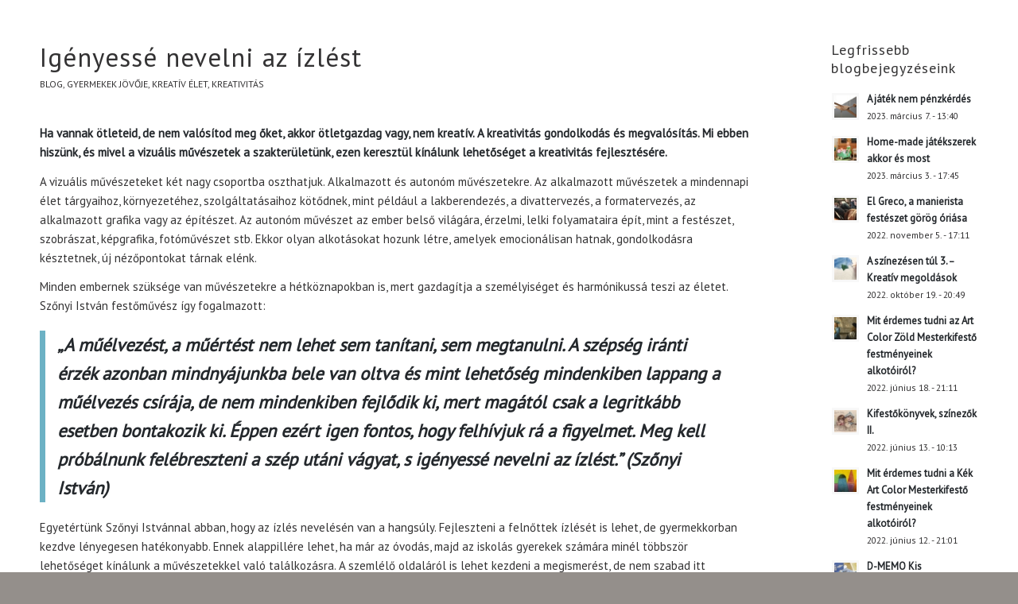

--- FILE ---
content_type: text/html; charset=UTF-8
request_url: https://designhands.hu/blog/igenyesse-nevelni-az-izlest/
body_size: 17081
content:
<!DOCTYPE html><html lang="hu" class="html_stretched responsive av-preloader-disabled av-default-lightbox  html_header_top html_logo_left html_main_nav_header html_menu_right html_large html_header_sticky html_header_shrinking html_header_topbar_active html_header_transparency html_mobile_menu_tablet html_header_searchicon html_content_align_center html_header_unstick_top_disabled html_header_stretch html_minimal_header html_elegant-blog html_modern-blog html_av-overlay-side html_av-overlay-side-minimal html_av-submenu-noclone html_entry_id_3489 av-cookies-no-cookie-consent av-no-preview html_text_menu_active "><head><meta charset="UTF-8" /><meta name="viewport" content="width=device-width, initial-scale=1"><meta name='robots' content='index, follow, max-image-preview:large, max-snippet:-1, max-video-preview:-1' /><link media="all" href="https://designhands.hu/wp-content/cache/autoptimize/css/autoptimize_3386a6aedbf521a906e1d0220491656a.css" rel="stylesheet"><title>Igényessé nevelni az ízlést - Designhands</title><link rel="canonical" href="https://designhands.hu/blog/igenyesse-nevelni-az-izlest/" /><meta property="og:locale" content="hu_HU" /><meta property="og:type" content="article" /><meta property="og:title" content="Igényessé nevelni az ízlést - Designhands" /><meta property="og:description" content="Ha vannak ötleteid, de nem valósítod meg őket, akkor ötletgazdag vagy, nem kreatív. A kreativitás gondolkodás és megvalósítás. Mi ebben hiszünk, és mivel a vizuális művészetek a szakterületünk, ezen keresztül kínálunk lehetőséget a kreativitás fejlesztésére. A vizuális művészeteket két nagy csoportba oszthatjuk. Alkalmazott és autonóm művészetekre. Az alkalmazott művészetek a mindennapi élet tárgyaihoz, környezetéhez, szolgáltatásaihoz [&hellip;]" /><meta property="og:url" content="https://designhands.hu/blog/igenyesse-nevelni-az-izlest/" /><meta property="og:site_name" content="Designhands" /><meta property="article:published_time" content="2021-08-12T11:45:43+00:00" /><meta property="article:modified_time" content="2022-05-04T09:48:01+00:00" /><meta property="og:image" content="https://designhands.hu/wp-content/uploads/2021/08/kavicsok-1.jpg" /><meta property="og:image:width" content="1920" /><meta property="og:image:height" content="1023" /><meta property="og:image:type" content="image/jpeg" /><meta name="author" content="DesingHands" /><meta name="twitter:card" content="summary_large_image" /><meta name="twitter:label1" content="Szerző:" /><meta name="twitter:data1" content="DesingHands" /><meta name="twitter:label2" content="Becsült olvasási idő" /><meta name="twitter:data2" content="5 perc" /> <script type="application/ld+json" class="yoast-schema-graph">{"@context":"https://schema.org","@graph":[{"@type":"Article","@id":"https://designhands.hu/blog/igenyesse-nevelni-az-izlest/#article","isPartOf":{"@id":"https://designhands.hu/blog/igenyesse-nevelni-az-izlest/"},"author":{"name":"DesingHands","@id":"https://designhands.hu/#/schema/person/bb0cff08b03126a6a26f20207bc7615a"},"headline":"Igényessé nevelni az ízlést","datePublished":"2021-08-12T11:45:43+00:00","dateModified":"2022-05-04T09:48:01+00:00","mainEntityOfPage":{"@id":"https://designhands.hu/blog/igenyesse-nevelni-az-izlest/"},"wordCount":1155,"commentCount":0,"publisher":{"@id":"https://designhands.hu/#organization"},"image":{"@id":"https://designhands.hu/blog/igenyesse-nevelni-az-izlest/#primaryimage"},"thumbnailUrl":"https://designhands.hu/wp-content/uploads/2021/08/kavicsok-1.jpg","keywords":["kreatív élet","kreativitás fejlesztés","mindennapos kreativitás"],"articleSection":["Blog","gyermekek jövője","kreatív élet","kreativitás"],"inLanguage":"hu","potentialAction":[{"@type":"CommentAction","name":"Comment","target":["https://designhands.hu/blog/igenyesse-nevelni-az-izlest/#respond"]}]},{"@type":"WebPage","@id":"https://designhands.hu/blog/igenyesse-nevelni-az-izlest/","url":"https://designhands.hu/blog/igenyesse-nevelni-az-izlest/","name":"Igényessé nevelni az ízlést - Designhands","isPartOf":{"@id":"https://designhands.hu/#website"},"primaryImageOfPage":{"@id":"https://designhands.hu/blog/igenyesse-nevelni-az-izlest/#primaryimage"},"image":{"@id":"https://designhands.hu/blog/igenyesse-nevelni-az-izlest/#primaryimage"},"thumbnailUrl":"https://designhands.hu/wp-content/uploads/2021/08/kavicsok-1.jpg","datePublished":"2021-08-12T11:45:43+00:00","dateModified":"2022-05-04T09:48:01+00:00","breadcrumb":{"@id":"https://designhands.hu/blog/igenyesse-nevelni-az-izlest/#breadcrumb"},"inLanguage":"hu","potentialAction":[{"@type":"ReadAction","target":["https://designhands.hu/blog/igenyesse-nevelni-az-izlest/"]}]},{"@type":"ImageObject","inLanguage":"hu","@id":"https://designhands.hu/blog/igenyesse-nevelni-az-izlest/#primaryimage","url":"https://designhands.hu/wp-content/uploads/2021/08/kavicsok-1.jpg","contentUrl":"https://designhands.hu/wp-content/uploads/2021/08/kavicsok-1.jpg","width":1920,"height":1023},{"@type":"BreadcrumbList","@id":"https://designhands.hu/blog/igenyesse-nevelni-az-izlest/#breadcrumb","itemListElement":[{"@type":"ListItem","position":1,"name":"Kezdőlap","item":"https://designhands.hu/kezdolap/"},{"@type":"ListItem","position":2,"name":"Igényessé nevelni az ízlést"}]},{"@type":"WebSite","@id":"https://designhands.hu/#website","url":"https://designhands.hu/","name":"Designhands","description":"Kezedben a kreativitás","publisher":{"@id":"https://designhands.hu/#organization"},"potentialAction":[{"@type":"SearchAction","target":{"@type":"EntryPoint","urlTemplate":"https://designhands.hu/?s={search_term_string}"},"query-input":"required name=search_term_string"}],"inLanguage":"hu"},{"@type":"Organization","@id":"https://designhands.hu/#organization","name":"Designhands","url":"https://designhands.hu/","logo":{"@type":"ImageObject","inLanguage":"hu","@id":"https://designhands.hu/#/schema/logo/image/","url":"https://designhands.hu/wp-content/uploads/2020/02/DH-logo_slogen.png","contentUrl":"https://designhands.hu/wp-content/uploads/2020/02/DH-logo_slogen.png","width":340,"height":156,"caption":"Designhands"},"image":{"@id":"https://designhands.hu/#/schema/logo/image/"}},{"@type":"Person","@id":"https://designhands.hu/#/schema/person/bb0cff08b03126a6a26f20207bc7615a","name":"DesingHands","image":{"@type":"ImageObject","inLanguage":"hu","@id":"https://designhands.hu/#/schema/person/image/","url":"https://secure.gravatar.com/avatar/c0794c7938cee4ff9c020f4640a8b0f1?s=96&d=mm&r=g","contentUrl":"https://secure.gravatar.com/avatar/c0794c7938cee4ff9c020f4640a8b0f1?s=96&d=mm&r=g","caption":"DesingHands"},"url":"https://designhands.hu/author/dhfounders/"}]}</script> <link rel='dns-prefetch' href='//s.w.org' /><link rel="alternate" type="application/rss+xml" title="Designhands &raquo; hírcsatorna" href="https://designhands.hu/feed/" /><link rel="alternate" type="application/rss+xml" title="Designhands &raquo; hozzászólás hírcsatorna" href="https://designhands.hu/comments/feed/" /><link rel="alternate" type="application/rss+xml" title="Designhands &raquo; Igényessé nevelni az ízlést hozzászólás hírcsatorna" href="https://designhands.hu/blog/igenyesse-nevelni-az-izlest/feed/" />  <script defer src="[data-uri]"></script> <script defer src="[data-uri]"></script> <link rel='stylesheet' id='dashicons-css'  href='https://designhands.hu/wp-includes/css/dashicons.min.css?ver=6.0.11' type='text/css' media='all' /><link rel='stylesheet' id='avia-merged-styles-css'  href='https://designhands.hu/wp-content/cache/autoptimize/css/autoptimize_single_58d73e0e4cb86398003ebbc3031e808a.css' type='text/css' media='all' /> <script type='text/javascript' src='https://designhands.hu/wp-includes/js/jquery/jquery.min.js?ver=3.6.0' id='jquery-core-js'></script> <script defer type='text/javascript' src='https://designhands.hu/wp-includes/js/jquery/jquery-migrate.min.js?ver=3.3.2' id='jquery-migrate-js'></script> <script defer type='text/javascript' src='https://designhands.hu/wp-content/cache/autoptimize/js/autoptimize_single_4bb607e93184e2b07244b28b7902bb39.js?ver=6.0.11' id='like-box-front-end-js'></script> <link rel="https://api.w.org/" href="https://designhands.hu/wp-json/" /><link rel="alternate" type="application/json" href="https://designhands.hu/wp-json/wp/v2/posts/3489" /><link rel="EditURI" type="application/rsd+xml" title="RSD" href="https://designhands.hu/xmlrpc.php?rsd" /><link rel="wlwmanifest" type="application/wlwmanifest+xml" href="https://designhands.hu/wp-includes/wlwmanifest.xml" /><meta name="generator" content="WordPress 6.0.11" /><link rel='shortlink' href='https://designhands.hu/?p=3489' /><link rel="alternate" type="application/json+oembed" href="https://designhands.hu/wp-json/oembed/1.0/embed?url=https%3A%2F%2Fdesignhands.hu%2Fblog%2Figenyesse-nevelni-az-izlest%2F" /><link rel="alternate" type="text/xml+oembed" href="https://designhands.hu/wp-json/oembed/1.0/embed?url=https%3A%2F%2Fdesignhands.hu%2Fblog%2Figenyesse-nevelni-az-izlest%2F&#038;format=xml" /> <script defer src="[data-uri]"></script> <script defer src="[data-uri]"></script> <link rel="profile" href="http://gmpg.org/xfn/11" /><link rel="alternate" type="application/rss+xml" title="Designhands RSS2 Feed" href="https://designhands.hu/feed/" /><link rel="pingback" href="https://designhands.hu/xmlrpc.php" /> <!--[if lt IE 9]><script src="https://designhands.hu/wp-content/themes/enfold/js/html5shiv.js"></script><![endif]--><link rel="icon" href="https://designhands.hu/wp-content/uploads/2020/01/favikon-copy.jpg" type="image/x-icon">  <script defer src="[data-uri]"></script> </head><body id="top" class="post-template-default single single-post postid-3489 single-format-standard wp-custom-logo  rtl_columns stretched pt_sans avia-responsive-images-support" itemscope="itemscope" itemtype="https://schema.org/WebPage" > <svg xmlns="http://www.w3.org/2000/svg" viewBox="0 0 0 0" width="0" height="0" focusable="false" role="none" style="visibility: hidden; position: absolute; left: -9999px; overflow: hidden;" ><defs><filter id="wp-duotone-dark-grayscale"><feColorMatrix color-interpolation-filters="sRGB" type="matrix" values=" .299 .587 .114 0 0 .299 .587 .114 0 0 .299 .587 .114 0 0 .299 .587 .114 0 0 " /><feComponentTransfer color-interpolation-filters="sRGB" ><feFuncR type="table" tableValues="0 0.49803921568627" /><feFuncG type="table" tableValues="0 0.49803921568627" /><feFuncB type="table" tableValues="0 0.49803921568627" /><feFuncA type="table" tableValues="1 1" /></feComponentTransfer><feComposite in2="SourceGraphic" operator="in" /></filter></defs></svg><svg xmlns="http://www.w3.org/2000/svg" viewBox="0 0 0 0" width="0" height="0" focusable="false" role="none" style="visibility: hidden; position: absolute; left: -9999px; overflow: hidden;" ><defs><filter id="wp-duotone-grayscale"><feColorMatrix color-interpolation-filters="sRGB" type="matrix" values=" .299 .587 .114 0 0 .299 .587 .114 0 0 .299 .587 .114 0 0 .299 .587 .114 0 0 " /><feComponentTransfer color-interpolation-filters="sRGB" ><feFuncR type="table" tableValues="0 1" /><feFuncG type="table" tableValues="0 1" /><feFuncB type="table" tableValues="0 1" /><feFuncA type="table" tableValues="1 1" /></feComponentTransfer><feComposite in2="SourceGraphic" operator="in" /></filter></defs></svg><svg xmlns="http://www.w3.org/2000/svg" viewBox="0 0 0 0" width="0" height="0" focusable="false" role="none" style="visibility: hidden; position: absolute; left: -9999px; overflow: hidden;" ><defs><filter id="wp-duotone-purple-yellow"><feColorMatrix color-interpolation-filters="sRGB" type="matrix" values=" .299 .587 .114 0 0 .299 .587 .114 0 0 .299 .587 .114 0 0 .299 .587 .114 0 0 " /><feComponentTransfer color-interpolation-filters="sRGB" ><feFuncR type="table" tableValues="0.54901960784314 0.98823529411765" /><feFuncG type="table" tableValues="0 1" /><feFuncB type="table" tableValues="0.71764705882353 0.25490196078431" /><feFuncA type="table" tableValues="1 1" /></feComponentTransfer><feComposite in2="SourceGraphic" operator="in" /></filter></defs></svg><svg xmlns="http://www.w3.org/2000/svg" viewBox="0 0 0 0" width="0" height="0" focusable="false" role="none" style="visibility: hidden; position: absolute; left: -9999px; overflow: hidden;" ><defs><filter id="wp-duotone-blue-red"><feColorMatrix color-interpolation-filters="sRGB" type="matrix" values=" .299 .587 .114 0 0 .299 .587 .114 0 0 .299 .587 .114 0 0 .299 .587 .114 0 0 " /><feComponentTransfer color-interpolation-filters="sRGB" ><feFuncR type="table" tableValues="0 1" /><feFuncG type="table" tableValues="0 0.27843137254902" /><feFuncB type="table" tableValues="0.5921568627451 0.27843137254902" /><feFuncA type="table" tableValues="1 1" /></feComponentTransfer><feComposite in2="SourceGraphic" operator="in" /></filter></defs></svg><svg xmlns="http://www.w3.org/2000/svg" viewBox="0 0 0 0" width="0" height="0" focusable="false" role="none" style="visibility: hidden; position: absolute; left: -9999px; overflow: hidden;" ><defs><filter id="wp-duotone-midnight"><feColorMatrix color-interpolation-filters="sRGB" type="matrix" values=" .299 .587 .114 0 0 .299 .587 .114 0 0 .299 .587 .114 0 0 .299 .587 .114 0 0 " /><feComponentTransfer color-interpolation-filters="sRGB" ><feFuncR type="table" tableValues="0 0" /><feFuncG type="table" tableValues="0 0.64705882352941" /><feFuncB type="table" tableValues="0 1" /><feFuncA type="table" tableValues="1 1" /></feComponentTransfer><feComposite in2="SourceGraphic" operator="in" /></filter></defs></svg><svg xmlns="http://www.w3.org/2000/svg" viewBox="0 0 0 0" width="0" height="0" focusable="false" role="none" style="visibility: hidden; position: absolute; left: -9999px; overflow: hidden;" ><defs><filter id="wp-duotone-magenta-yellow"><feColorMatrix color-interpolation-filters="sRGB" type="matrix" values=" .299 .587 .114 0 0 .299 .587 .114 0 0 .299 .587 .114 0 0 .299 .587 .114 0 0 " /><feComponentTransfer color-interpolation-filters="sRGB" ><feFuncR type="table" tableValues="0.78039215686275 1" /><feFuncG type="table" tableValues="0 0.94901960784314" /><feFuncB type="table" tableValues="0.35294117647059 0.47058823529412" /><feFuncA type="table" tableValues="1 1" /></feComponentTransfer><feComposite in2="SourceGraphic" operator="in" /></filter></defs></svg><svg xmlns="http://www.w3.org/2000/svg" viewBox="0 0 0 0" width="0" height="0" focusable="false" role="none" style="visibility: hidden; position: absolute; left: -9999px; overflow: hidden;" ><defs><filter id="wp-duotone-purple-green"><feColorMatrix color-interpolation-filters="sRGB" type="matrix" values=" .299 .587 .114 0 0 .299 .587 .114 0 0 .299 .587 .114 0 0 .299 .587 .114 0 0 " /><feComponentTransfer color-interpolation-filters="sRGB" ><feFuncR type="table" tableValues="0.65098039215686 0.40392156862745" /><feFuncG type="table" tableValues="0 1" /><feFuncB type="table" tableValues="0.44705882352941 0.4" /><feFuncA type="table" tableValues="1 1" /></feComponentTransfer><feComposite in2="SourceGraphic" operator="in" /></filter></defs></svg><svg xmlns="http://www.w3.org/2000/svg" viewBox="0 0 0 0" width="0" height="0" focusable="false" role="none" style="visibility: hidden; position: absolute; left: -9999px; overflow: hidden;" ><defs><filter id="wp-duotone-blue-orange"><feColorMatrix color-interpolation-filters="sRGB" type="matrix" values=" .299 .587 .114 0 0 .299 .587 .114 0 0 .299 .587 .114 0 0 .299 .587 .114 0 0 " /><feComponentTransfer color-interpolation-filters="sRGB" ><feFuncR type="table" tableValues="0.098039215686275 1" /><feFuncG type="table" tableValues="0 0.66274509803922" /><feFuncB type="table" tableValues="0.84705882352941 0.41960784313725" /><feFuncA type="table" tableValues="1 1" /></feComponentTransfer><feComposite in2="SourceGraphic" operator="in" /></filter></defs></svg><div id='wrap_all'><div id='main' class='all_colors' data-scroll-offset='116'><div class='container_wrap container_wrap_first main_color sidebar_right'><div class='container template-blog template-single-blog '><main class='content units av-content-small alpha '  role="main" itemscope="itemscope" itemtype="https://schema.org/Blog" ><article class='post-entry post-entry-type-standard post-entry-3489 post-loop-1 post-parity-odd post-entry-last single-big  post-3489 post type-post status-publish format-standard has-post-thumbnail hentry category-blog category-gyermekek-jovoje category-kreativ-elet category-kreativitas tag-kreativ-elet tag-kreativitas-fejlesztes tag-mindennapos-kreativitas'  itemscope="itemscope" itemtype="https://schema.org/BlogPosting" itemprop="blogPost" ><div class='blog-meta'></div><div class='entry-content-wrapper clearfix standard-content'><header class="entry-content-header"><div class="av-heading-wrapper"><h1 class='post-title entry-title '  itemprop="headline" ><a href='https://designhands.hu/blog/igenyesse-nevelni-az-izlest/' rel='bookmark' title='Permanent Link: Igényessé nevelni az ízlést'>Igényessé nevelni az ízlést<span class='post-format-icon minor-meta'></span></a></h1><span class="blog-categories minor-meta"><a href="https://designhands.hu/category/blog/" rel="tag">Blog</a>, <a href="https://designhands.hu/category/gyermekek-jovoje/" rel="tag">gyermekek jövője</a>, <a href="https://designhands.hu/category/kreativ-elet/" rel="tag">kreatív élet</a>, <a href="https://designhands.hu/category/kreativitas/" rel="tag">kreativitás</a> </span></div></header><span class="av-vertical-delimiter"></span><div class="entry-content"  itemprop="text" ><p></p><p></p><p><strong>Ha vannak ötleteid, de nem valósítod meg őket, akkor ötletgazdag vagy, nem kreatív. A kreativitás gondolkodás és megvalósítás. Mi ebben hiszünk, és mivel a vizuális művészetek a szakterületünk, ezen keresztül kínálunk lehetőséget a kreativitás fejlesztésére.</strong></p> <span id="more-3489"></span><p>A vizuális művészeteket két nagy csoportba oszthatjuk. Alkalmazott és autonóm művészetekre. Az alkalmazott művészetek a mindennapi élet tárgyaihoz, környezetéhez, szolgáltatásaihoz kötődnek, mint például a lakberendezés, a divattervezés, a formatervezés, az alkalmazott grafika vagy az építészet. Az autonóm művészet az ember belső világára, érzelmi, lelki folyamataira épít, mint a festészet, szobrászat, képgrafika, fotóművészet stb. Ekkor olyan alkotásokat hozunk létre, amelyek emocionálisan hatnak, gondolkodásra késztetnek, új nézőpontokat tárnak elénk.</p><p>Minden embernek szüksége van művészetekre a hétköznapokban is, mert gazdagítja a személyiséget és harmónikussá teszi az életet. Szőnyi István festőművész így fogalmazott:</p><blockquote class="wp-block-quote is-style-large"><p><strong>„A műélvezést, a műértést nem lehet sem tanítani, sem megtanulni. A szépség iránti érzék azonban mindnyájunkba bele van oltva és mint lehetőség mindenkiben lappang a műélvezés csírája, de nem mindenkiben fejlődik ki, mert magától csak a legritkább esetben bontakozik ki. Éppen ezért igen fontos, hogy felhívjuk rá a figyelmet. Meg kell próbálnunk felébreszteni a szép utáni vágyat, s igényessé nevelni az ízlést.” (Szőnyi István)</strong></p></blockquote><p>Egyetértünk Szőnyi Istvánnal abban, hogy az ízlés nevelésén van a hangsúly. Fejleszteni a felnőttek ízlését is lehet, de gyermekkorban kezdve lényegesen hatékonyabb. Ennek alappillére lehet, ha már az óvodás, majd az iskolás gyerekek számára minél többször lehetőséget kínálunk a művészetekkel való találkozásra. A szemlélő oldaláról is lehet kezdeni a megismerést, de nem szabad itt megállni, szükséges, hogy át is éljék a művészeti folyamatokat, hogy elmerüljenek egy-egy alkotásban.</p><p>Az ember élete is a művészettel indul. Minden kisgyerek firkál ­– ha más nincs kéznél egy pocsolyába mártott faággal­ –, építőkockákat pakol, konstruál, táncol, énekel, tapogat, megismer, szemlélődik. Kíváncsisága határtalan. Majd ahogy nő, ezt az érdeklődést gyakran elveszíti, ami iskolás korra már látványossá válik.</p><figure class="wp-block-image size-large"><img width="1030" height="549"  alt=""  data-srcset="https://designhands.hu/wp-content/uploads/2021/08/zsirkreta-gyerekkez-2-1030x549.jpg 1030w, https://designhands.hu/wp-content/uploads/2021/08/zsirkreta-gyerekkez-2-768x409.jpg 768w, https://designhands.hu/wp-content/uploads/2021/08/zsirkreta-gyerekkez-2-1536x818.jpg 1536w, https://designhands.hu/wp-content/uploads/2021/08/zsirkreta-gyerekkez-2-1500x799.jpg 1500w, https://designhands.hu/wp-content/uploads/2021/08/zsirkreta-gyerekkez-2-705x376.jpg 705w, https://designhands.hu/wp-content/uploads/2021/08/zsirkreta-gyerekkez-2.jpg 1920w"  data-src="https://designhands.hu/wp-content/uploads/2021/08/zsirkreta-gyerekkez-2-1030x549.jpg" data-sizes="(max-width: 1030px) 100vw, 1030px" class="wp-image-4229 lazyload" src="[data-uri]" /><noscript><img width="1030" height="549" src="https://designhands.hu/wp-content/uploads/2021/08/zsirkreta-gyerekkez-2-1030x549.jpg" alt="" class="wp-image-4229" srcset="https://designhands.hu/wp-content/uploads/2021/08/zsirkreta-gyerekkez-2-1030x549.jpg 1030w, https://designhands.hu/wp-content/uploads/2021/08/zsirkreta-gyerekkez-2-768x409.jpg 768w, https://designhands.hu/wp-content/uploads/2021/08/zsirkreta-gyerekkez-2-1536x818.jpg 1536w, https://designhands.hu/wp-content/uploads/2021/08/zsirkreta-gyerekkez-2-1500x799.jpg 1500w, https://designhands.hu/wp-content/uploads/2021/08/zsirkreta-gyerekkez-2-705x376.jpg 705w, https://designhands.hu/wp-content/uploads/2021/08/zsirkreta-gyerekkez-2.jpg 1920w" sizes="(max-width: 1030px) 100vw, 1030px" /></noscript></figure><p>A mindenkori oktatáspolitika által meghatározott tanmenet szerint a rajz vagy vizuális kultúra órák keretében volna lehetőség arra, hogy a gyerekek a képző- és iparművészettel, design-nal alaposabban megismerkedjenek. Viszont ezek az alkalmak nem tudják megteremteni azt a közeget, teremtő környezetet, hangulatot, amiben a képzelet szárnyra kaphat. A meghatározott időkeret kevés – heti egy óra – és az esetek többségében a hely sem igazán ideális.</p><p>Ahogyan azt a szülők más tantárgyak esetében is tapasztalhatják, szülői beavatkozás nélkül érdemi eredmény nem jön létre. Ha a szülők otthoni keretek között nem avatják be gyerekeiket a művészet rejtelmeibe, az iskolában megszerzett ismeret nem biztos, hogy elég lesz. Pedig a művészet, a kultúra körülvesz bennünket bármerre járunk, bármit csinálunk. Nem nehéz végiggondolni&#8230; Amikor könyvet veszünk a kezünkbe. Amikor színházi előadás vagy filmet nézünk. Amikor öltözködünk. Amikor berendezzük a lakásunkat. És amikor elutazunk a világ számos tájára, megcsodálni a műemlékeket.</p><p>Vagyis felhasználói vagyunk a minket körülvevő tárgyaknak, de keveset nem tudunk róluk. Ki készítette? Hogyan? Milyen anyagból? Mikor? És persze, miért? Sok kérdés, melyek megválaszolására, a művészetek szélesebb körű ismeretére lenne szükség! Érezted már ezt? Ha igen, akkor jó helyen jársz, mert mi pont ennek a tudásnak a megszerzését kínáljuk neked és gyermekednek.</p><p>Kérdezed, hogy ez miért lesz jó a gyereknek? Azért, hogy széles látókörű, művelt, sokoldalúan kreatív, nyitott személyiséggé váljon. Olyan emberré, aki egyrészt egyensúlyban van a környezetével és a világgal, másrészt aki a jövő kínálta munkaerőpiacon megállja a helyét. Évek óta köztudott tény, hogy a jövő iparágai a kreatív embereket fogják keresni, mert a gyorsan változó világban a kreatív ember jobban tud alkalmazkodni, vagyis fejlődni. Ezért érthetetlen, miért tekinti az iskola &#8211; szerte a világon &#8211; a legfontosabb tantárgyaknak azokat, melyek leginkább a tananyag visszamondását kívánják meg a gyerekektől és nem késztetnek bárminemű kreálásra vagy gondolkodásra. Senki nem vitatja, hogy az összes tantárgy oktatási anyaga az egyetemes kultúra része, ezek ismerete igenis lényeges. De az arányok nagyon eltolódtak, a kreativitást fejlesztő tárgyakat hátrányos helyzetbe hozva. A nyugati világ egészének oktatására elmondható &#8211;<meta charset="utf-8">ilyen értelemben ez nem nemzeti sajátosság-, hogy ez a folyamat nagyon régen elkezdődött, és kevés működő, változást is hozó kezdeményezést látunk ennek átalakítására. Így marad az iskolán kívüli fejlesztés, a művészeti foglalkozások, szakkörök és a lelkes szülők, akik próbálják a művészeti és kreatív tevékenységekbe is beavatni gyerekeiket.</p><p>Mi, akik jól ismerjük a művészeti oktatást, szeretnénk segíteni azoknak a szülőknek, akik egyetértenek velünk. Te, aki most olvasod ezt az írást, már jó úton jársz! Egy lépés választ el attól, hogy részese legyél annak az izgalmas kalandnak, amit felkínálunk neked. <a href="https://designhands.hu/tandem-online-kreativ-feladatkartyak/" target="_blank" rel="noreferrer noopener">Indulhat a közös játék TANDEM Online Kreatív Feladatkártyákkal, amit ezen az oldalon érsz el! </a></p></div><span class='post-meta-infos'><time class='date-container minor-meta updated' >2021. augusztus 12.</time><span class='text-sep text-sep-date'>/</span><span class='comment-container minor-meta'><a href="https://designhands.hu/blog/igenyesse-nevelni-az-izlest/#respond" class="comments-link" >0 Hozzászólások</a></span><span class='text-sep text-sep-comment'>/</span><span class="blog-author minor-meta">by <span class="entry-author-link"  itemprop="author" ><span class="author"><span class="fn"><a href="https://designhands.hu/author/dhfounders/" title="DesingHands bejegyzése" rel="author">DesingHands</a></span></span></span></span></span><footer class="entry-footer"><span class="blog-tags minor-meta"><strong>Tags:</strong><span> <a href="https://designhands.hu/tag/kreativ-elet/" rel="tag">kreatív élet</a>, <a href="https://designhands.hu/tag/kreativitas-fejlesztes/" rel="tag">kreativitás fejlesztés</a>, <a href="https://designhands.hu/tag/mindennapos-kreativitas/" rel="tag">mindennapos kreativitás</a></span></span><div class='av-social-sharing-box av-social-sharing-box-default av-social-sharing-box-fullwidth'><div class="av-share-box"><h5 class='av-share-link-description av-no-toc '>Bejegyzés megosztása</h5><ul class="av-share-box-list noLightbox"><li class='av-share-link av-social-link-facebook' ><a target="_blank" aria-label="Megosztás Facebook" href='https://www.facebook.com/sharer.php?u=https://designhands.hu/blog/igenyesse-nevelni-az-izlest/&#038;t=Ig%C3%A9nyess%C3%A9%20nevelni%20az%20%C3%ADzl%C3%A9st' aria-hidden='false' data-av_icon='' data-av_iconfont='entypo-fontello' title='' data-avia-related-tooltip='Megosztás Facebook' rel="noopener"><span class='avia_hidden_link_text'>Megosztás Facebook</span></a></li><li class='av-share-link av-social-link-mail' ><a  aria-label="Megosztás emailben" href='mailto:?subject=Ig%C3%A9nyess%C3%A9%20nevelni%20az%20%C3%ADzl%C3%A9st&#038;body=https://designhands.hu/blog/igenyesse-nevelni-az-izlest/' aria-hidden='false' data-av_icon='' data-av_iconfont='entypo-fontello' title='' data-avia-related-tooltip='Megosztás emailben'><span class='avia_hidden_link_text'>Megosztás emailben</span></a></li></ul></div></div></footer><div class='post_delimiter'></div></div><div class='post_author_timeline'></div><span class='hidden'> <span class='av-structured-data'  itemprop="image" itemscope="itemscope" itemtype="https://schema.org/ImageObject" > <span itemprop='url'>https://designhands.hu/wp-content/uploads/2021/08/kavicsok-1.jpg</span> <span itemprop='height'>1023</span> <span itemprop='width'>1920</span> </span> <span class='av-structured-data'  itemprop="publisher" itemtype="https://schema.org/Organization" itemscope="itemscope" > <span itemprop='name'>DesingHands</span> <span itemprop='logo' itemscope itemtype='https://schema.org/ImageObject'> <span itemprop='url'>https://designhands.hu/wp-content/uploads/2023/03/dh-logo-2023.png</span> </span> </span><span class='av-structured-data'  itemprop="author" itemscope="itemscope" itemtype="https://schema.org/Person" ><span itemprop='name'>DesingHands</span></span><span class='av-structured-data'  itemprop="datePublished" datetime="2021-08-12T13:45:43+02:00" >2021-08-12 13:45:43</span><span class='av-structured-data'  itemprop="dateModified" itemtype="https://schema.org/dateModified" >2022-05-04 11:48:01</span><span class='av-structured-data'  itemprop="mainEntityOfPage" itemtype="https://schema.org/mainEntityOfPage" ><span itemprop='name'>Igényessé nevelni az ízlést</span></span></span></article><div class='single-big'></div><div class ='related_posts clearfix av-related-style-full'><h5 class='related_title'>Ez is érdekelheti:</h5><div class='related_entries_container '><div class='av_one_half no_margin  alpha relThumb relThumb1 relThumbOdd post-format-standard related_column'> <a href='https://designhands.hu/blog/a-szinezesen-tul-3-kreativ-megoldasok/' class='relThumWrap noLightbox' title='A színezésen túl 3. &#8211; Kreatív megoldások'> <span class='related_image_wrap' ><img width="180" height="180"   alt="" title="kiemelt kep04" loading="lazy" data-srcset="https://designhands.hu/wp-content/uploads/2022/10/kiemelt-kep04-180x180.jpg 180w, https://designhands.hu/wp-content/uploads/2022/10/kiemelt-kep04-80x80.jpg 80w, https://designhands.hu/wp-content/uploads/2022/10/kiemelt-kep04-36x36.jpg 36w"  data-src="https://designhands.hu/wp-content/uploads/2022/10/kiemelt-kep04-180x180.jpg" data-sizes="(max-width: 180px) 100vw, 180px" class="wp-image-5293 avia-img-lazy-loading-5293 attachment-square size-square wp-post-image lazyload" src="[data-uri]" /><noscript><img width="180" height="180" src="https://designhands.hu/wp-content/uploads/2022/10/kiemelt-kep04-180x180.jpg" class="wp-image-5293 avia-img-lazy-loading-5293 attachment-square size-square wp-post-image" alt="" title="kiemelt kep04" loading="lazy" srcset="https://designhands.hu/wp-content/uploads/2022/10/kiemelt-kep04-180x180.jpg 180w, https://designhands.hu/wp-content/uploads/2022/10/kiemelt-kep04-80x80.jpg 80w, https://designhands.hu/wp-content/uploads/2022/10/kiemelt-kep04-36x36.jpg 36w" sizes="(max-width: 180px) 100vw, 180px" /></noscript> <span class='related-format-icon '><span class='related-format-icon-inner' aria-hidden='true' data-av_icon='' data-av_iconfont='entypo-fontello'></span></span> </span><strong class='av-related-title'>A színezésen túl 3. &#8211; Kreatív megoldások</strong> </a></div><div class='av_one_half no_margin   relThumb relThumb2 relThumbEven post-format-standard related_column'> <a href='https://designhands.hu/blog/minden-fecni-szamit/' class='relThumWrap noLightbox' title='Minden fecni számít'> <span class='related_image_wrap' ><img width="180" height="180"   alt="" title="fecni 01" loading="lazy" data-srcset="https://designhands.hu/wp-content/uploads/2022/04/fecni-01-180x180.jpg 180w, https://designhands.hu/wp-content/uploads/2022/04/fecni-01-80x80.jpg 80w, https://designhands.hu/wp-content/uploads/2022/04/fecni-01-36x36.jpg 36w"  data-src="https://designhands.hu/wp-content/uploads/2022/04/fecni-01-180x180.jpg" data-sizes="(max-width: 180px) 100vw, 180px" class="wp-image-4515 avia-img-lazy-loading-4515 attachment-square size-square wp-post-image lazyload" src="[data-uri]" /><noscript><img width="180" height="180" src="https://designhands.hu/wp-content/uploads/2022/04/fecni-01-180x180.jpg" class="wp-image-4515 avia-img-lazy-loading-4515 attachment-square size-square wp-post-image" alt="" title="fecni 01" loading="lazy" srcset="https://designhands.hu/wp-content/uploads/2022/04/fecni-01-180x180.jpg 180w, https://designhands.hu/wp-content/uploads/2022/04/fecni-01-80x80.jpg 80w, https://designhands.hu/wp-content/uploads/2022/04/fecni-01-36x36.jpg 36w" sizes="(max-width: 180px) 100vw, 180px" /></noscript> <span class='related-format-icon '><span class='related-format-icon-inner' aria-hidden='true' data-av_icon='' data-av_iconfont='entypo-fontello'></span></span> </span><strong class='av-related-title'>Minden fecni számít</strong> </a></div><div class='av_one_half no_margin   relThumb relThumb3 relThumbOdd post-format-standard related_column'> <a href='https://designhands.hu/blog/home-made-jatekszerek-akkor-es-most/' class='relThumWrap noLightbox' title='Home-made játékszerek akkor és most'> <span class='related_image_wrap' ><img width="180" height="180"   alt="" title="Home-made jatekok kiemelt kep" loading="lazy" data-srcset="https://designhands.hu/wp-content/uploads/2023/03/Home-made-jatekok-kiemelt-kep-180x180.jpg 180w, https://designhands.hu/wp-content/uploads/2023/03/Home-made-jatekok-kiemelt-kep-80x80.jpg 80w, https://designhands.hu/wp-content/uploads/2023/03/Home-made-jatekok-kiemelt-kep-36x36.jpg 36w"  data-src="https://designhands.hu/wp-content/uploads/2023/03/Home-made-jatekok-kiemelt-kep-180x180.jpg" data-sizes="(max-width: 180px) 100vw, 180px" class="wp-image-5549 avia-img-lazy-loading-5549 attachment-square size-square wp-post-image lazyload" src="[data-uri]" /><noscript><img width="180" height="180" src="https://designhands.hu/wp-content/uploads/2023/03/Home-made-jatekok-kiemelt-kep-180x180.jpg" class="wp-image-5549 avia-img-lazy-loading-5549 attachment-square size-square wp-post-image" alt="" title="Home-made jatekok kiemelt kep" loading="lazy" srcset="https://designhands.hu/wp-content/uploads/2023/03/Home-made-jatekok-kiemelt-kep-180x180.jpg 180w, https://designhands.hu/wp-content/uploads/2023/03/Home-made-jatekok-kiemelt-kep-80x80.jpg 80w, https://designhands.hu/wp-content/uploads/2023/03/Home-made-jatekok-kiemelt-kep-36x36.jpg 36w" sizes="(max-width: 180px) 100vw, 180px" /></noscript> <span class='related-format-icon '><span class='related-format-icon-inner' aria-hidden='true' data-av_icon='' data-av_iconfont='entypo-fontello'></span></span> </span><strong class='av-related-title'>Home-made játékszerek akkor és most</strong> </a></div><div class='av_one_half no_margin   relThumb relThumb4 relThumbEven post-format-standard related_column'> <a href='https://designhands.hu/blog/el-greco-a-manierista-festeszet-gorog-oriasa%ef%bf%bc/' class='relThumWrap noLightbox' title='El Greco, a manierista festészet görög óriása￼'> <span class='related_image_wrap' ><img width="180" height="180"   alt="" title="El Greco kiemelt kep" loading="lazy" data-srcset="https://designhands.hu/wp-content/uploads/2022/11/El-Greco-kiemelt-kep-180x180.jpg 180w, https://designhands.hu/wp-content/uploads/2022/11/El-Greco-kiemelt-kep-80x80.jpg 80w, https://designhands.hu/wp-content/uploads/2022/11/El-Greco-kiemelt-kep-36x36.jpg 36w"  data-src="https://designhands.hu/wp-content/uploads/2022/11/El-Greco-kiemelt-kep-180x180.jpg" data-sizes="(max-width: 180px) 100vw, 180px" class="wp-image-5379 avia-img-lazy-loading-5379 attachment-square size-square wp-post-image lazyload" src="[data-uri]" /><noscript><img width="180" height="180" src="https://designhands.hu/wp-content/uploads/2022/11/El-Greco-kiemelt-kep-180x180.jpg" class="wp-image-5379 avia-img-lazy-loading-5379 attachment-square size-square wp-post-image" alt="" title="El Greco kiemelt kep" loading="lazy" srcset="https://designhands.hu/wp-content/uploads/2022/11/El-Greco-kiemelt-kep-180x180.jpg 180w, https://designhands.hu/wp-content/uploads/2022/11/El-Greco-kiemelt-kep-80x80.jpg 80w, https://designhands.hu/wp-content/uploads/2022/11/El-Greco-kiemelt-kep-36x36.jpg 36w" sizes="(max-width: 180px) 100vw, 180px" /></noscript> <span class='related-format-icon '><span class='related-format-icon-inner' aria-hidden='true' data-av_icon='' data-av_iconfont='entypo-fontello'></span></span> </span><strong class='av-related-title'>El Greco, a manierista festészet görög óriása￼</strong> </a></div><div class='av_one_half no_margin   relThumb relThumb5 relThumbOdd post-format-standard related_column'> <a href='https://designhands.hu/blog/mit-erdemes-tudni-az-art-color-zold-mesterkifesto-festmenyeinek-alkotoirol/' class='relThumWrap noLightbox' title='Mit érdemes tudni az Art Color Zöld Mesterkifestő festményeinek alkotóiról?'> <span class='related_image_wrap' ><img width="180" height="180"   alt="" title="Zold kifesto kiemelt kep" loading="lazy" data-srcset="https://designhands.hu/wp-content/uploads/2022/06/Zold-kifesto-kiemelt-kep-2-180x180.jpg 180w, https://designhands.hu/wp-content/uploads/2022/06/Zold-kifesto-kiemelt-kep-2-80x80.jpg 80w, https://designhands.hu/wp-content/uploads/2022/06/Zold-kifesto-kiemelt-kep-2-36x36.jpg 36w"  data-src="https://designhands.hu/wp-content/uploads/2022/06/Zold-kifesto-kiemelt-kep-2-180x180.jpg" data-sizes="(max-width: 180px) 100vw, 180px" class="wp-image-4901 avia-img-lazy-loading-4901 attachment-square size-square wp-post-image lazyload" src="[data-uri]" /><noscript><img width="180" height="180" src="https://designhands.hu/wp-content/uploads/2022/06/Zold-kifesto-kiemelt-kep-2-180x180.jpg" class="wp-image-4901 avia-img-lazy-loading-4901 attachment-square size-square wp-post-image" alt="" title="Zold kifesto kiemelt kep" loading="lazy" srcset="https://designhands.hu/wp-content/uploads/2022/06/Zold-kifesto-kiemelt-kep-2-180x180.jpg 180w, https://designhands.hu/wp-content/uploads/2022/06/Zold-kifesto-kiemelt-kep-2-80x80.jpg 80w, https://designhands.hu/wp-content/uploads/2022/06/Zold-kifesto-kiemelt-kep-2-36x36.jpg 36w" sizes="(max-width: 180px) 100vw, 180px" /></noscript> <span class='related-format-icon '><span class='related-format-icon-inner' aria-hidden='true' data-av_icon='' data-av_iconfont='entypo-fontello'></span></span> </span><strong class='av-related-title'>Mit érdemes tudni az Art Color Zöld Mesterkifestő festményeinek alkotóiról?</strong> </a></div><div class='av_one_half no_margin  omega relThumb relThumb6 relThumbEven post-format-standard related_column'> <a href='https://designhands.hu/blog/miert-eppen-tandem/' class='relThumWrap noLightbox' title='Miért éppen TANDEM?'> <span class='related_image_wrap' ><img width="180" height="180"   alt="" title="Tandem kiemelt kep" loading="lazy" data-srcset="https://designhands.hu/wp-content/uploads/2022/05/Tandem-kiemelt-kep-180x180.jpg 180w, https://designhands.hu/wp-content/uploads/2022/05/Tandem-kiemelt-kep-80x80.jpg 80w, https://designhands.hu/wp-content/uploads/2022/05/Tandem-kiemelt-kep-36x36.jpg 36w"  data-src="https://designhands.hu/wp-content/uploads/2022/05/Tandem-kiemelt-kep-180x180.jpg" data-sizes="(max-width: 180px) 100vw, 180px" class="wp-image-4566 avia-img-lazy-loading-4566 attachment-square size-square wp-post-image lazyload" src="[data-uri]" /><noscript><img width="180" height="180" src="https://designhands.hu/wp-content/uploads/2022/05/Tandem-kiemelt-kep-180x180.jpg" class="wp-image-4566 avia-img-lazy-loading-4566 attachment-square size-square wp-post-image" alt="" title="Tandem kiemelt kep" loading="lazy" srcset="https://designhands.hu/wp-content/uploads/2022/05/Tandem-kiemelt-kep-180x180.jpg 180w, https://designhands.hu/wp-content/uploads/2022/05/Tandem-kiemelt-kep-80x80.jpg 80w, https://designhands.hu/wp-content/uploads/2022/05/Tandem-kiemelt-kep-36x36.jpg 36w" sizes="(max-width: 180px) 100vw, 180px" /></noscript> <span class='related-format-icon '><span class='related-format-icon-inner' aria-hidden='true' data-av_icon='' data-av_iconfont='entypo-fontello'></span></span> </span><strong class='av-related-title'>Miért éppen TANDEM?</strong> </a></div></div></div><div class='comment-entry post-entry'><div class='comment_meta_container'><div class='side-container-comment'><div class='side-container-comment-inner'> <span class='comment-count'>0</span> <span class='comment-text'>válaszok</span> <span class='center-border center-border-left'></span> <span class='center-border center-border-right'></span></div></div></div><div class='comment_container'><h3 class='miniheading '>Hagyjon egy választ</h3><span class='minitext'>Want to join the discussion? <br/>Feel free to contribute!</span><div id="respond" class="comment-respond"><h3 id="reply-title" class="comment-reply-title">Vélemény, hozzászólás? <small><a rel="nofollow" id="cancel-comment-reply-link" href="/blog/igenyesse-nevelni-az-izlest/#respond" style="display:none;">Kilépés a válaszból</a></small></h3><form action="https://designhands.hu/wp-comments-post.php" method="post" id="commentform" class="comment-form"><p class="comment-notes"><span id="email-notes">Az e-mail-címet nem tesszük közzé.</span> <span class="required-field-message" aria-hidden="true">A kötelező mezőket <span class="required" aria-hidden="true">*</span> karakterrel jelöltük</span></p><p class="comment-form-author"><label for="author">Név <span class="required" aria-hidden="true">*</span></label> <input id="author" name="author" type="text" value="" size="30" maxlength="245" required="required" /></p><p class="comment-form-email"><label for="email">E-mail cím <span class="required" aria-hidden="true">*</span></label> <input id="email" name="email" type="text" value="" size="30" maxlength="100" aria-describedby="email-notes" required="required" /></p><p class="comment-form-url"><label for="url">Honlap</label> <input id="url" name="url" type="text" value="" size="30" maxlength="200" /></p><p class="comment-form-cookies-consent"><input id="wp-comment-cookies-consent" name="wp-comment-cookies-consent" type="checkbox" value="yes" /> <label for="wp-comment-cookies-consent">A nevem, e-mail-címem, és weboldalcímem mentése a böngészőben a következő hozzászólásomhoz.</label></p><p class="comment-form-comment"><label for="comment">Hozzászólás <span class="required" aria-hidden="true">*</span></label><textarea id="comment" name="comment" cols="45" rows="8" maxlength="65525" required="required"></textarea></p><p class="form-submit"><input name="submit" type="submit" id="submit" class="submit" value="Hozzászólás küldése" /> <input type='hidden' name='comment_post_ID' value='3489' id='comment_post_ID' /> <input type='hidden' name='comment_parent' id='comment_parent' value='0' /></p><p style="display: none;"><input type="hidden" id="akismet_comment_nonce" name="akismet_comment_nonce" value="d8f2f9c98b" /></p><p style="display: none !important;" class="akismet-fields-container" data-prefix="ak_"><label>&#916;<textarea name="ak_hp_textarea" cols="45" rows="8" maxlength="100"></textarea></label><input type="hidden" id="ak_js_1" name="ak_js" value="76"/><script defer src="[data-uri]"></script></p></form></div></div></div></main><aside class='sidebar sidebar_right  smartphones_sidebar_active alpha units'  role="complementary" itemscope="itemscope" itemtype="https://schema.org/WPSideBar" ><div class='inner_sidebar extralight-border'><section id="newsbox-2" class="widget clearfix newsbox"><h3 class="widgettitle">Legfrissebb blogbejegyzéseink</h3><ul class="news-wrap image_size_widget"><li class="news-content post-format-standard"><a class='news-link' title='A játék nem pénzkérdés' href='https://designhands.hu/blog/a-jatek-nem-penzkerdes/'><span class='news-thumb '><img width="36" height="36"   alt="" loading="lazy" data-srcset="https://designhands.hu/wp-content/uploads/2023/03/fa-madar-36x36.jpg 36w, https://designhands.hu/wp-content/uploads/2023/03/fa-madar-80x80.jpg 80w, https://designhands.hu/wp-content/uploads/2023/03/fa-madar-180x180.jpg 180w"  data-src="https://designhands.hu/wp-content/uploads/2023/03/fa-madar-36x36.jpg" data-sizes="(max-width: 36px) 100vw, 36px" class="wp-image-5595 avia-img-lazy-loading-5595 attachment-widget size-widget wp-post-image lazyload" src="[data-uri]" /><noscript><img width="36" height="36" src="https://designhands.hu/wp-content/uploads/2023/03/fa-madar-36x36.jpg" class="wp-image-5595 avia-img-lazy-loading-5595 attachment-widget size-widget wp-post-image" alt="" loading="lazy" srcset="https://designhands.hu/wp-content/uploads/2023/03/fa-madar-36x36.jpg 36w, https://designhands.hu/wp-content/uploads/2023/03/fa-madar-80x80.jpg 80w, https://designhands.hu/wp-content/uploads/2023/03/fa-madar-180x180.jpg 180w" sizes="(max-width: 36px) 100vw, 36px" /></noscript></span><strong class='news-headline'>A játék nem pénzkérdés<span class='news-time'>2023. március 7. - 13:40</span></strong></a></li><li class="news-content post-format-standard"><a class='news-link' title='Home-made játékszerek akkor és most' href='https://designhands.hu/blog/home-made-jatekszerek-akkor-es-most/'><span class='news-thumb '><img width="36" height="36"   alt="" loading="lazy" data-srcset="https://designhands.hu/wp-content/uploads/2023/03/Home-made-jatekok-kiemelt-kep-36x36.jpg 36w, https://designhands.hu/wp-content/uploads/2023/03/Home-made-jatekok-kiemelt-kep-80x80.jpg 80w, https://designhands.hu/wp-content/uploads/2023/03/Home-made-jatekok-kiemelt-kep-180x180.jpg 180w"  data-src="https://designhands.hu/wp-content/uploads/2023/03/Home-made-jatekok-kiemelt-kep-36x36.jpg" data-sizes="(max-width: 36px) 100vw, 36px" class="wp-image-5549 avia-img-lazy-loading-5549 attachment-widget size-widget wp-post-image lazyload" src="[data-uri]" /><noscript><img width="36" height="36" src="https://designhands.hu/wp-content/uploads/2023/03/Home-made-jatekok-kiemelt-kep-36x36.jpg" class="wp-image-5549 avia-img-lazy-loading-5549 attachment-widget size-widget wp-post-image" alt="" loading="lazy" srcset="https://designhands.hu/wp-content/uploads/2023/03/Home-made-jatekok-kiemelt-kep-36x36.jpg 36w, https://designhands.hu/wp-content/uploads/2023/03/Home-made-jatekok-kiemelt-kep-80x80.jpg 80w, https://designhands.hu/wp-content/uploads/2023/03/Home-made-jatekok-kiemelt-kep-180x180.jpg 180w" sizes="(max-width: 36px) 100vw, 36px" /></noscript></span><strong class='news-headline'>Home-made játékszerek akkor és most<span class='news-time'>2023. március 3. - 17:45</span></strong></a></li><li class="news-content post-format-standard"><a class='news-link' title='El Greco, a manierista festészet görög óriása￼' href='https://designhands.hu/blog/el-greco-a-manierista-festeszet-gorog-oriasa%ef%bf%bc/'><span class='news-thumb '><img width="36" height="36"   alt="" loading="lazy" data-srcset="https://designhands.hu/wp-content/uploads/2022/11/El-Greco-kiemelt-kep-36x36.jpg 36w, https://designhands.hu/wp-content/uploads/2022/11/El-Greco-kiemelt-kep-80x80.jpg 80w, https://designhands.hu/wp-content/uploads/2022/11/El-Greco-kiemelt-kep-180x180.jpg 180w"  data-src="https://designhands.hu/wp-content/uploads/2022/11/El-Greco-kiemelt-kep-36x36.jpg" data-sizes="(max-width: 36px) 100vw, 36px" class="wp-image-5379 avia-img-lazy-loading-5379 attachment-widget size-widget wp-post-image lazyload" src="[data-uri]" /><noscript><img width="36" height="36" src="https://designhands.hu/wp-content/uploads/2022/11/El-Greco-kiemelt-kep-36x36.jpg" class="wp-image-5379 avia-img-lazy-loading-5379 attachment-widget size-widget wp-post-image" alt="" loading="lazy" srcset="https://designhands.hu/wp-content/uploads/2022/11/El-Greco-kiemelt-kep-36x36.jpg 36w, https://designhands.hu/wp-content/uploads/2022/11/El-Greco-kiemelt-kep-80x80.jpg 80w, https://designhands.hu/wp-content/uploads/2022/11/El-Greco-kiemelt-kep-180x180.jpg 180w" sizes="(max-width: 36px) 100vw, 36px" /></noscript></span><strong class='news-headline'>El Greco, a manierista festészet görög óriása￼<span class='news-time'>2022. november 5. - 17:11</span></strong></a></li><li class="news-content post-format-standard"><a class='news-link' title='A színezésen túl 3. &#8211; Kreatív megoldások' href='https://designhands.hu/blog/a-szinezesen-tul-3-kreativ-megoldasok/'><span class='news-thumb '><img width="36" height="36"   alt="" loading="lazy" data-srcset="https://designhands.hu/wp-content/uploads/2022/10/kiemelt-kep04-36x36.jpg 36w, https://designhands.hu/wp-content/uploads/2022/10/kiemelt-kep04-80x80.jpg 80w, https://designhands.hu/wp-content/uploads/2022/10/kiemelt-kep04-180x180.jpg 180w"  data-src="https://designhands.hu/wp-content/uploads/2022/10/kiemelt-kep04-36x36.jpg" data-sizes="(max-width: 36px) 100vw, 36px" class="wp-image-5293 avia-img-lazy-loading-5293 attachment-widget size-widget wp-post-image lazyload" src="[data-uri]" /><noscript><img width="36" height="36" src="https://designhands.hu/wp-content/uploads/2022/10/kiemelt-kep04-36x36.jpg" class="wp-image-5293 avia-img-lazy-loading-5293 attachment-widget size-widget wp-post-image" alt="" loading="lazy" srcset="https://designhands.hu/wp-content/uploads/2022/10/kiemelt-kep04-36x36.jpg 36w, https://designhands.hu/wp-content/uploads/2022/10/kiemelt-kep04-80x80.jpg 80w, https://designhands.hu/wp-content/uploads/2022/10/kiemelt-kep04-180x180.jpg 180w" sizes="(max-width: 36px) 100vw, 36px" /></noscript></span><strong class='news-headline'>A színezésen túl 3. &#8211; Kreatív megoldások<span class='news-time'>2022. október 19. - 20:49</span></strong></a></li><li class="news-content post-format-standard"><a class='news-link' title='Mit érdemes tudni az Art Color Zöld Mesterkifestő festményeinek alkotóiról?' href='https://designhands.hu/blog/mit-erdemes-tudni-az-art-color-zold-mesterkifesto-festmenyeinek-alkotoirol/'><span class='news-thumb '><img width="36" height="36"   alt="" loading="lazy" data-srcset="https://designhands.hu/wp-content/uploads/2022/06/Zold-kifesto-kiemelt-kep-2-36x36.jpg 36w, https://designhands.hu/wp-content/uploads/2022/06/Zold-kifesto-kiemelt-kep-2-80x80.jpg 80w, https://designhands.hu/wp-content/uploads/2022/06/Zold-kifesto-kiemelt-kep-2-180x180.jpg 180w"  data-src="https://designhands.hu/wp-content/uploads/2022/06/Zold-kifesto-kiemelt-kep-2-36x36.jpg" data-sizes="(max-width: 36px) 100vw, 36px" class="wp-image-4901 avia-img-lazy-loading-4901 attachment-widget size-widget wp-post-image lazyload" src="[data-uri]" /><noscript><img width="36" height="36" src="https://designhands.hu/wp-content/uploads/2022/06/Zold-kifesto-kiemelt-kep-2-36x36.jpg" class="wp-image-4901 avia-img-lazy-loading-4901 attachment-widget size-widget wp-post-image" alt="" loading="lazy" srcset="https://designhands.hu/wp-content/uploads/2022/06/Zold-kifesto-kiemelt-kep-2-36x36.jpg 36w, https://designhands.hu/wp-content/uploads/2022/06/Zold-kifesto-kiemelt-kep-2-80x80.jpg 80w, https://designhands.hu/wp-content/uploads/2022/06/Zold-kifesto-kiemelt-kep-2-180x180.jpg 180w" sizes="(max-width: 36px) 100vw, 36px" /></noscript></span><strong class='news-headline'>Mit érdemes tudni az Art Color Zöld Mesterkifestő festményeinek alkotóiról?<span class='news-time'>2022. június 18. - 21:11</span></strong></a></li><li class="news-content post-format-standard"><a class='news-link' title='Kifestőkönyvek, színezők II.' href='https://designhands.hu/blog/kifestokonyvek-szinezok-ii/'><span class='news-thumb '><img width="36" height="36"   alt="" loading="lazy" data-srcset="https://designhands.hu/wp-content/uploads/2022/06/Szinezok-tortenete2-kiemelt-kep-36x36.jpg 36w, https://designhands.hu/wp-content/uploads/2022/06/Szinezok-tortenete2-kiemelt-kep-80x80.jpg 80w, https://designhands.hu/wp-content/uploads/2022/06/Szinezok-tortenete2-kiemelt-kep-180x180.jpg 180w"  data-src="https://designhands.hu/wp-content/uploads/2022/06/Szinezok-tortenete2-kiemelt-kep-36x36.jpg" data-sizes="(max-width: 36px) 100vw, 36px" class="wp-image-4802 avia-img-lazy-loading-4802 attachment-widget size-widget wp-post-image lazyload" src="[data-uri]" /><noscript><img width="36" height="36" src="https://designhands.hu/wp-content/uploads/2022/06/Szinezok-tortenete2-kiemelt-kep-36x36.jpg" class="wp-image-4802 avia-img-lazy-loading-4802 attachment-widget size-widget wp-post-image" alt="" loading="lazy" srcset="https://designhands.hu/wp-content/uploads/2022/06/Szinezok-tortenete2-kiemelt-kep-36x36.jpg 36w, https://designhands.hu/wp-content/uploads/2022/06/Szinezok-tortenete2-kiemelt-kep-80x80.jpg 80w, https://designhands.hu/wp-content/uploads/2022/06/Szinezok-tortenete2-kiemelt-kep-180x180.jpg 180w" sizes="(max-width: 36px) 100vw, 36px" /></noscript></span><strong class='news-headline'>Kifestőkönyvek, színezők II.<span class='news-time'>2022. június 13. - 10:13</span></strong></a></li><li class="news-content post-format-standard"><a class='news-link' title='Mit érdemes tudni a Kék Art Color Mesterkifestő festményeinek alkotóiról?' href='https://designhands.hu/blog/mit-erdemes-tudni-a-kek-art-color-mesterkifesto-festmenyeinek-alkotoirol/'><span class='news-thumb '><img width="36" height="36"   alt="" loading="lazy" data-srcset="https://designhands.hu/wp-content/uploads/2022/06/Kifestok_kek_kiemelt-kep-36x36.jpg 36w, https://designhands.hu/wp-content/uploads/2022/06/Kifestok_kek_kiemelt-kep-80x80.jpg 80w, https://designhands.hu/wp-content/uploads/2022/06/Kifestok_kek_kiemelt-kep-180x180.jpg 180w"  data-src="https://designhands.hu/wp-content/uploads/2022/06/Kifestok_kek_kiemelt-kep-36x36.jpg" data-sizes="(max-width: 36px) 100vw, 36px" class="wp-image-4770 avia-img-lazy-loading-4770 attachment-widget size-widget wp-post-image lazyload" src="[data-uri]" /><noscript><img width="36" height="36" src="https://designhands.hu/wp-content/uploads/2022/06/Kifestok_kek_kiemelt-kep-36x36.jpg" class="wp-image-4770 avia-img-lazy-loading-4770 attachment-widget size-widget wp-post-image" alt="" loading="lazy" srcset="https://designhands.hu/wp-content/uploads/2022/06/Kifestok_kek_kiemelt-kep-36x36.jpg 36w, https://designhands.hu/wp-content/uploads/2022/06/Kifestok_kek_kiemelt-kep-80x80.jpg 80w, https://designhands.hu/wp-content/uploads/2022/06/Kifestok_kek_kiemelt-kep-180x180.jpg 180w" sizes="(max-width: 36px) 100vw, 36px" /></noscript></span><strong class='news-headline'>Mit érdemes tudni a Kék Art Color Mesterkifestő festményeinek alkotóiról?<span class='news-time'>2022. június 12. - 21:01</span></strong></a></li><li class="news-content post-format-standard"><a class='news-link' title='D-MEMO Kis designtörténeti memóriajáték' href='https://designhands.hu/blog/d-memo-kis-designtorteneti-memoriajatek/'><span class='news-thumb '><img width="36" height="36"   alt="" loading="lazy" data-srcset="https://designhands.hu/wp-content/uploads/2022/06/D-MEMO-kiemelt-kep-36x36.jpg 36w, https://designhands.hu/wp-content/uploads/2022/06/D-MEMO-kiemelt-kep-80x80.jpg 80w, https://designhands.hu/wp-content/uploads/2022/06/D-MEMO-kiemelt-kep-180x180.jpg 180w"  data-src="https://designhands.hu/wp-content/uploads/2022/06/D-MEMO-kiemelt-kep-36x36.jpg" data-sizes="(max-width: 36px) 100vw, 36px" class="wp-image-4687 avia-img-lazy-loading-4687 attachment-widget size-widget wp-post-image lazyload" src="[data-uri]" /><noscript><img width="36" height="36" src="https://designhands.hu/wp-content/uploads/2022/06/D-MEMO-kiemelt-kep-36x36.jpg" class="wp-image-4687 avia-img-lazy-loading-4687 attachment-widget size-widget wp-post-image" alt="" loading="lazy" srcset="https://designhands.hu/wp-content/uploads/2022/06/D-MEMO-kiemelt-kep-36x36.jpg 36w, https://designhands.hu/wp-content/uploads/2022/06/D-MEMO-kiemelt-kep-80x80.jpg 80w, https://designhands.hu/wp-content/uploads/2022/06/D-MEMO-kiemelt-kep-180x180.jpg 180w" sizes="(max-width: 36px) 100vw, 36px" /></noscript></span><strong class='news-headline'>D-MEMO Kis designtörténeti memóriajáték<span class='news-time'>2022. június 11. - 13:08</span></strong></a></li></ul><span class="seperator extralight-border"></span></section><section id="categories-3" class="widget clearfix widget_categories"><h3 class="widgettitle">Kategóriák</h3><ul><li class="cat-item cat-item-1"><a href="https://designhands.hu/category/blog/">Blog</a> (26)</li><li class="cat-item cat-item-29"><a href="https://designhands.hu/category/design/">design</a> (5)</li><li class="cat-item cat-item-10"><a href="https://designhands.hu/category/gyermekek-jovoje/">gyermekek jövője</a> (5)</li><li class="cat-item cat-item-6"><a href="https://designhands.hu/category/kreativ-elet/">kreatív élet</a> (16)</li><li class="cat-item cat-item-5"><a href="https://designhands.hu/category/kreativitas/">kreativitás</a> (13)</li><li class="cat-item cat-item-24"><a href="https://designhands.hu/category/muveszek/">művészek</a> (10)</li><li class="cat-item cat-item-14"><a href="https://designhands.hu/category/otthoni-jatek/">otthoni játék</a> (10)</li><li class="cat-item cat-item-17"><a href="https://designhands.hu/category/sajat-alkotas/">saját alkotás</a> (10)</li><li class="cat-item cat-item-28"><a href="https://designhands.hu/category/szinezes/">színezés</a> (8)</li></ul> <span class="seperator extralight-border"></span></section><section id="avia_fb_likebox-4" class="widget clearfix avia_fb_likebox"><h3 class="widgettitle">Kövess minket a Facebook-on is!</h3><div class='av_facebook_widget_wrap ' ><div class="fb-page" data-width="500" data-href="https://www.facebook.com/DesignHands-106443304717291" data-small-header="false" data-adapt-container-width="true" data-hide-cover="false" data-show-facepile="true" data-show-posts="false"><div class="fb-xfbml-parse-ignore"></div></div></div><span class="seperator extralight-border"></span></section></div></aside></div></div></div></div> <a href='#top' title='Scroll to top' id='scroll-top-link' aria-hidden='true' data-av_icon='' data-av_iconfont='entypo-fontello'><span class="avia_hidden_link_text">Scroll to top</span></a><div id="fb-root"></div> <script defer src="[data-uri]"></script> <script defer src="[data-uri]"></script><script defer type='text/javascript' src='https://designhands.hu/wp-content/cache/autoptimize/js/autoptimize_single_79c85c523b8acf70cb6f3e5b45f00105.js?ver=1767641189' id='embedpress-gallery-justify-js'></script> <script defer type='text/javascript' src='https://designhands.hu/wp-content/cache/autoptimize/js/autoptimize_single_af40f86aa8aeb2b4082fbee45aaefdcf.js?ver=1767641189' id='embedpress-lazy-load-js'></script> <script defer type='text/javascript' src='https://designhands.hu/wp-includes/js/jquery/ui/core.min.js?ver=1.13.1' id='jquery-ui-core-js'></script> <script defer type='text/javascript' src='https://designhands.hu/wp-includes/js/jquery/ui/datepicker.min.js?ver=1.13.1' id='jquery-ui-datepicker-js'></script> <script defer id="jquery-ui-datepicker-js-after" src="[data-uri]"></script> <script defer id="wpsbc-script-js-extra" src="[data-uri]"></script> <script defer type='text/javascript' src='https://designhands.hu/wp-content/plugins/wp-simple-booking-calendar/assets/js/script-front-end.min.js?ver=2.0.15' id='wpsbc-script-js'></script> <script defer type='text/javascript' src='https://designhands.hu/wp-includes/js/comment-reply.min.js?ver=6.0.11' id='comment-reply-js'></script> <script defer type='text/javascript' src='https://designhands.hu/wp-content/plugins/wp-smushit/app/assets/js/smush-lazy-load.min.js?ver=3.15.0' id='smush-lazy-load-js'></script> <script defer id="thickbox-js-extra" src="[data-uri]"></script> <script defer type='text/javascript' src='https://designhands.hu/wp-content/cache/autoptimize/js/autoptimize_single_d2da7c7dca1a638925d3ee396aa4e7a8.js?ver=3.1-20121105' id='thickbox-js'></script> <script defer type='text/javascript' src='https://designhands.hu/wp-content/cache/autoptimize/js/autoptimize_single_91954b488a9bfcade528d6ff5c7ce83f.js?ver=1762975528' id='akismet-frontend-js'></script> <script defer type='text/javascript' src='https://designhands.hu/wp-content/cache/autoptimize/js/autoptimize_single_17eb18bdfeeadcce2da9b7e497ce3b7d.js' id='avia-footer-scripts-js'></script> </body></html>
<!--
Performance optimized by W3 Total Cache. Learn more: https://www.boldgrid.com/w3-total-cache/?utm_source=w3tc&utm_medium=footer_comment&utm_campaign=free_plugin


Served from: designhands.hu @ 2026-01-18 13:36:53 by W3 Total Cache
-->